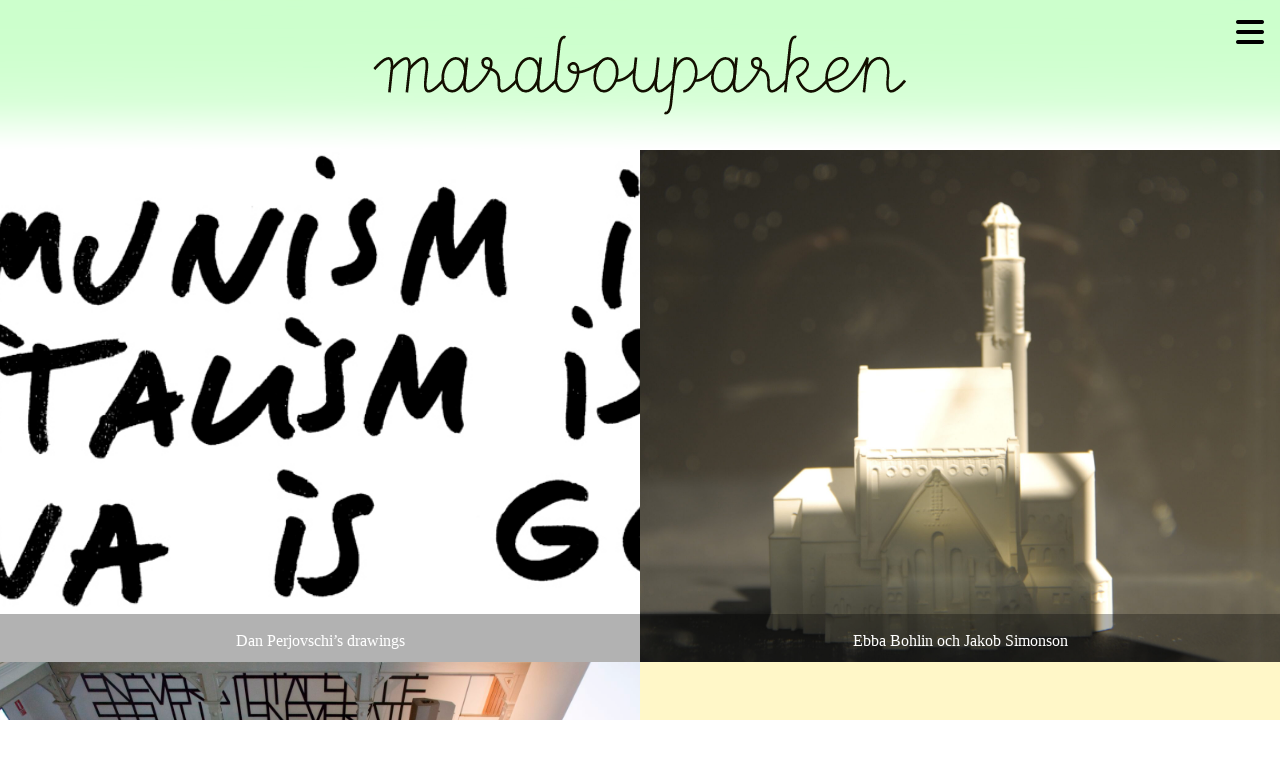

--- FILE ---
content_type: text/html; charset=UTF-8
request_url: https://marabouparken.se/category/exhibitions-2009/?lang=en
body_size: 10869
content:












<!DOCTYPE html>
<html lang="en">

<head>
  <meta http-equiv="Content-Type" content="text/html; charset=UTF-8"/>
  <meta name="viewport" content="width=device-width, initial-scale=1, viewport-fit=cover" />
	
<title>
	Exhibitions 2009 &#8211; Marabouparken konsthall</title>

<!-- Google Tag Manager -->
<script>(function(w,d,s,l,i){w[l]=w[l]||[];w[l].push({'gtm.start':
new Date().getTime(),event:'gtm.js'});var f=d.getElementsByTagName(s)[0],
j=d.createElement(s),dl=l!='dataLayer'?'&l='+l:'';j.async=true;j.src=
'https://www.googletagmanager.com/gtm.js?id='+i+dl;f.parentNode.insertBefore(j,f);
})(window,document,'script','dataLayer','GTM-MNHBDD2K');</script>
<!-- End Google Tag Manager -->	
	
	
<script>
    window.dataLayer = window.dataLayer || [];
    function gtag() {
        dataLayer.push(arguments);
    }
    gtag("consent", "default", {
        ad_storage: "denied",
        ad_user_data: "denied", 
        ad_personalization: "denied",
        analytics_storage: "denied",
        functionality_storage: "denied",
        personalization_storage: "denied",
        security_storage: "granted",
        wait_for_update: 2000,
    });
    gtag("set", "ads_data_redaction", true);
    gtag("set", "url_passthrough", true);
</script>
	
<!--Import jQuery before materialize.js-->
<script src="https://marabouparken.se/wp-content/themes/Materialize2020/js/jquery-3.7.1.min.js"></script>
<script src="https://marabouparken.se/wp-content/themes/Materialize2020/js/materialize.min.js"></script>	

<!-- CSS  -->	
  	<!-- <link href="https://fonts.googleapis.com/icon?family=Material+Icons" rel="stylesheet"> -->
	<link href="https://marabouparken.se/wp-content/themes/Materialize2020/css/material-icons.css" rel="stylesheet" media="screen"/>
	<link href="https://marabouparken.se/wp-content/themes/Materialize2020/css/materialize.min.css" rel="stylesheet" media="screen"/>
	<link href="https://marabouparken.se/wp-content/themes/Materialize2020/css/font-awesome.min.css" rel="stylesheet" media="screen"/>
  	<!-- Compiled and minified CSS -->
	<!-- <link rel="stylesheet" href="https://cdnjs.cloudflare.com/ajax/libs/materialize/1.0.0/css/materialize.min.css"> -->
	<!-- <link rel="stylesheet" href="https://maxcdn.bootstrapcdn.com/font-awesome/4.5.0/css/font-awesome.min.css"> -->
	<link href="https://marabouparken.se/wp-content/themes/Materialize2020/css/style.css?ver=2.99" rel="stylesheet" media="screen"/>
	<link rel="stylesheet" href="https://marabouparken.se/wp-content/themes/Materialize2020/fonts/stylesheet.css">
	
<!-- WP_HEAD STARTS -->
        <meta name='robots' content='max-image-preview:large' />
<link rel="alternate" hreflang="sv" href="https://marabouparken.se/category/utstallningar/utstallningar-2009/" />
<link rel="alternate" hreflang="en" href="https://marabouparken.se/category/exhibitions/exhibitions-2009/?lang=en" />
<link rel="alternate" hreflang="x-default" href="https://marabouparken.se/category/utstallningar/utstallningar-2009/" />
<script id="cookie-law-info-gcm-var-js">
var _ckyGcm = {"status":true,"default_settings":[{"analytics":"denied","advertisement":"denied","functional":"denied","necessary":"granted","ad_user_data":"denied","ad_personalization":"denied","regions":"All"}],"wait_for_update":2000,"url_passthrough":false,"ads_data_redaction":false}</script>
<script id="cookie-law-info-gcm-js" type="text/javascript" src="https://marabouparken.se/wp-content/plugins/cookie-law-info/lite/frontend/js/gcm.min.js"></script> <script id="cookieyes" type="text/javascript" src="https://cdn-cookieyes.com/client_data/799b2c758ec9b5b0d7007614/script.js"></script><!-- Google tag (gtag.js) consent mode dataLayer added by Site Kit -->
<script type="text/javascript" id="google_gtagjs-js-consent-mode-data-layer">
/* <![CDATA[ */
window.dataLayer = window.dataLayer || [];function gtag(){dataLayer.push(arguments);}
gtag('consent', 'default', {"ad_personalization":"denied","ad_storage":"denied","ad_user_data":"denied","analytics_storage":"denied","functionality_storage":"denied","security_storage":"denied","personalization_storage":"denied","region":["AT","BE","BG","CH","CY","CZ","DE","DK","EE","ES","FI","FR","GB","GR","HR","HU","IE","IS","IT","LI","LT","LU","LV","MT","NL","NO","PL","PT","RO","SE","SI","SK"],"wait_for_update":500});
window._googlesitekitConsentCategoryMap = {"statistics":["analytics_storage"],"marketing":["ad_storage","ad_user_data","ad_personalization"],"functional":["functionality_storage","security_storage"],"preferences":["personalization_storage"]};
window._googlesitekitConsents = {"ad_personalization":"denied","ad_storage":"denied","ad_user_data":"denied","analytics_storage":"denied","functionality_storage":"denied","security_storage":"denied","personalization_storage":"denied","region":["AT","BE","BG","CH","CY","CZ","DE","DK","EE","ES","FI","FR","GB","GR","HR","HU","IE","IS","IT","LI","LT","LU","LV","MT","NL","NO","PL","PT","RO","SE","SI","SK"],"wait_for_update":500};
/* ]]> */
</script>
<!-- End Google tag (gtag.js) consent mode dataLayer added by Site Kit -->
<link rel='dns-prefetch' href='//www.googletagmanager.com' />
<link rel='dns-prefetch' href='//use.fontawesome.com' />
<link rel="alternate" type="application/rss+xml" title="Marabouparken konsthall &raquo; Exhibitions 2009 Category Feed" href="https://marabouparken.se/category/exhibitions/exhibitions-2009/?lang=en/feed/" />
<style id='wp-img-auto-sizes-contain-inline-css' type='text/css'>
img:is([sizes=auto i],[sizes^="auto," i]){contain-intrinsic-size:3000px 1500px}
/*# sourceURL=wp-img-auto-sizes-contain-inline-css */
</style>
<style id='wp-emoji-styles-inline-css' type='text/css'>

	img.wp-smiley, img.emoji {
		display: inline !important;
		border: none !important;
		box-shadow: none !important;
		height: 1em !important;
		width: 1em !important;
		margin: 0 0.07em !important;
		vertical-align: -0.1em !important;
		background: none !important;
		padding: 0 !important;
	}
/*# sourceURL=wp-emoji-styles-inline-css */
</style>
<link rel='stylesheet' id='wp-block-library-css' href='https://marabouparken.se/wp-includes/css/dist/block-library/style.min.css?ver=6.9' type='text/css' media='all' />
<style id='wp-block-paragraph-inline-css' type='text/css'>
.is-small-text{font-size:.875em}.is-regular-text{font-size:1em}.is-large-text{font-size:2.25em}.is-larger-text{font-size:3em}.has-drop-cap:not(:focus):first-letter{float:left;font-size:8.4em;font-style:normal;font-weight:100;line-height:.68;margin:.05em .1em 0 0;text-transform:uppercase}body.rtl .has-drop-cap:not(:focus):first-letter{float:none;margin-left:.1em}p.has-drop-cap.has-background{overflow:hidden}:root :where(p.has-background){padding:1.25em 2.375em}:where(p.has-text-color:not(.has-link-color)) a{color:inherit}p.has-text-align-left[style*="writing-mode:vertical-lr"],p.has-text-align-right[style*="writing-mode:vertical-rl"]{rotate:180deg}
/*# sourceURL=https://marabouparken.se/wp-includes/blocks/paragraph/style.min.css */
</style>
<style id='global-styles-inline-css' type='text/css'>
:root{--wp--preset--aspect-ratio--square: 1;--wp--preset--aspect-ratio--4-3: 4/3;--wp--preset--aspect-ratio--3-4: 3/4;--wp--preset--aspect-ratio--3-2: 3/2;--wp--preset--aspect-ratio--2-3: 2/3;--wp--preset--aspect-ratio--16-9: 16/9;--wp--preset--aspect-ratio--9-16: 9/16;--wp--preset--color--black: #000000;--wp--preset--color--cyan-bluish-gray: #abb8c3;--wp--preset--color--white: #ffffff;--wp--preset--color--pale-pink: #f78da7;--wp--preset--color--vivid-red: #cf2e2e;--wp--preset--color--luminous-vivid-orange: #ff6900;--wp--preset--color--luminous-vivid-amber: #fcb900;--wp--preset--color--light-green-cyan: #7bdcb5;--wp--preset--color--vivid-green-cyan: #00d084;--wp--preset--color--pale-cyan-blue: #8ed1fc;--wp--preset--color--vivid-cyan-blue: #0693e3;--wp--preset--color--vivid-purple: #9b51e0;--wp--preset--gradient--vivid-cyan-blue-to-vivid-purple: linear-gradient(135deg,rgb(6,147,227) 0%,rgb(155,81,224) 100%);--wp--preset--gradient--light-green-cyan-to-vivid-green-cyan: linear-gradient(135deg,rgb(122,220,180) 0%,rgb(0,208,130) 100%);--wp--preset--gradient--luminous-vivid-amber-to-luminous-vivid-orange: linear-gradient(135deg,rgb(252,185,0) 0%,rgb(255,105,0) 100%);--wp--preset--gradient--luminous-vivid-orange-to-vivid-red: linear-gradient(135deg,rgb(255,105,0) 0%,rgb(207,46,46) 100%);--wp--preset--gradient--very-light-gray-to-cyan-bluish-gray: linear-gradient(135deg,rgb(238,238,238) 0%,rgb(169,184,195) 100%);--wp--preset--gradient--cool-to-warm-spectrum: linear-gradient(135deg,rgb(74,234,220) 0%,rgb(151,120,209) 20%,rgb(207,42,186) 40%,rgb(238,44,130) 60%,rgb(251,105,98) 80%,rgb(254,248,76) 100%);--wp--preset--gradient--blush-light-purple: linear-gradient(135deg,rgb(255,206,236) 0%,rgb(152,150,240) 100%);--wp--preset--gradient--blush-bordeaux: linear-gradient(135deg,rgb(254,205,165) 0%,rgb(254,45,45) 50%,rgb(107,0,62) 100%);--wp--preset--gradient--luminous-dusk: linear-gradient(135deg,rgb(255,203,112) 0%,rgb(199,81,192) 50%,rgb(65,88,208) 100%);--wp--preset--gradient--pale-ocean: linear-gradient(135deg,rgb(255,245,203) 0%,rgb(182,227,212) 50%,rgb(51,167,181) 100%);--wp--preset--gradient--electric-grass: linear-gradient(135deg,rgb(202,248,128) 0%,rgb(113,206,126) 100%);--wp--preset--gradient--midnight: linear-gradient(135deg,rgb(2,3,129) 0%,rgb(40,116,252) 100%);--wp--preset--font-size--small: 13px;--wp--preset--font-size--medium: 20px;--wp--preset--font-size--large: 36px;--wp--preset--font-size--x-large: 42px;--wp--preset--spacing--20: 0.44rem;--wp--preset--spacing--30: 0.67rem;--wp--preset--spacing--40: 1rem;--wp--preset--spacing--50: 1.5rem;--wp--preset--spacing--60: 2.25rem;--wp--preset--spacing--70: 3.38rem;--wp--preset--spacing--80: 5.06rem;--wp--preset--shadow--natural: 6px 6px 9px rgba(0, 0, 0, 0.2);--wp--preset--shadow--deep: 12px 12px 50px rgba(0, 0, 0, 0.4);--wp--preset--shadow--sharp: 6px 6px 0px rgba(0, 0, 0, 0.2);--wp--preset--shadow--outlined: 6px 6px 0px -3px rgb(255, 255, 255), 6px 6px rgb(0, 0, 0);--wp--preset--shadow--crisp: 6px 6px 0px rgb(0, 0, 0);}:where(.is-layout-flex){gap: 0.5em;}:where(.is-layout-grid){gap: 0.5em;}body .is-layout-flex{display: flex;}.is-layout-flex{flex-wrap: wrap;align-items: center;}.is-layout-flex > :is(*, div){margin: 0;}body .is-layout-grid{display: grid;}.is-layout-grid > :is(*, div){margin: 0;}:where(.wp-block-columns.is-layout-flex){gap: 2em;}:where(.wp-block-columns.is-layout-grid){gap: 2em;}:where(.wp-block-post-template.is-layout-flex){gap: 1.25em;}:where(.wp-block-post-template.is-layout-grid){gap: 1.25em;}.has-black-color{color: var(--wp--preset--color--black) !important;}.has-cyan-bluish-gray-color{color: var(--wp--preset--color--cyan-bluish-gray) !important;}.has-white-color{color: var(--wp--preset--color--white) !important;}.has-pale-pink-color{color: var(--wp--preset--color--pale-pink) !important;}.has-vivid-red-color{color: var(--wp--preset--color--vivid-red) !important;}.has-luminous-vivid-orange-color{color: var(--wp--preset--color--luminous-vivid-orange) !important;}.has-luminous-vivid-amber-color{color: var(--wp--preset--color--luminous-vivid-amber) !important;}.has-light-green-cyan-color{color: var(--wp--preset--color--light-green-cyan) !important;}.has-vivid-green-cyan-color{color: var(--wp--preset--color--vivid-green-cyan) !important;}.has-pale-cyan-blue-color{color: var(--wp--preset--color--pale-cyan-blue) !important;}.has-vivid-cyan-blue-color{color: var(--wp--preset--color--vivid-cyan-blue) !important;}.has-vivid-purple-color{color: var(--wp--preset--color--vivid-purple) !important;}.has-black-background-color{background-color: var(--wp--preset--color--black) !important;}.has-cyan-bluish-gray-background-color{background-color: var(--wp--preset--color--cyan-bluish-gray) !important;}.has-white-background-color{background-color: var(--wp--preset--color--white) !important;}.has-pale-pink-background-color{background-color: var(--wp--preset--color--pale-pink) !important;}.has-vivid-red-background-color{background-color: var(--wp--preset--color--vivid-red) !important;}.has-luminous-vivid-orange-background-color{background-color: var(--wp--preset--color--luminous-vivid-orange) !important;}.has-luminous-vivid-amber-background-color{background-color: var(--wp--preset--color--luminous-vivid-amber) !important;}.has-light-green-cyan-background-color{background-color: var(--wp--preset--color--light-green-cyan) !important;}.has-vivid-green-cyan-background-color{background-color: var(--wp--preset--color--vivid-green-cyan) !important;}.has-pale-cyan-blue-background-color{background-color: var(--wp--preset--color--pale-cyan-blue) !important;}.has-vivid-cyan-blue-background-color{background-color: var(--wp--preset--color--vivid-cyan-blue) !important;}.has-vivid-purple-background-color{background-color: var(--wp--preset--color--vivid-purple) !important;}.has-black-border-color{border-color: var(--wp--preset--color--black) !important;}.has-cyan-bluish-gray-border-color{border-color: var(--wp--preset--color--cyan-bluish-gray) !important;}.has-white-border-color{border-color: var(--wp--preset--color--white) !important;}.has-pale-pink-border-color{border-color: var(--wp--preset--color--pale-pink) !important;}.has-vivid-red-border-color{border-color: var(--wp--preset--color--vivid-red) !important;}.has-luminous-vivid-orange-border-color{border-color: var(--wp--preset--color--luminous-vivid-orange) !important;}.has-luminous-vivid-amber-border-color{border-color: var(--wp--preset--color--luminous-vivid-amber) !important;}.has-light-green-cyan-border-color{border-color: var(--wp--preset--color--light-green-cyan) !important;}.has-vivid-green-cyan-border-color{border-color: var(--wp--preset--color--vivid-green-cyan) !important;}.has-pale-cyan-blue-border-color{border-color: var(--wp--preset--color--pale-cyan-blue) !important;}.has-vivid-cyan-blue-border-color{border-color: var(--wp--preset--color--vivid-cyan-blue) !important;}.has-vivid-purple-border-color{border-color: var(--wp--preset--color--vivid-purple) !important;}.has-vivid-cyan-blue-to-vivid-purple-gradient-background{background: var(--wp--preset--gradient--vivid-cyan-blue-to-vivid-purple) !important;}.has-light-green-cyan-to-vivid-green-cyan-gradient-background{background: var(--wp--preset--gradient--light-green-cyan-to-vivid-green-cyan) !important;}.has-luminous-vivid-amber-to-luminous-vivid-orange-gradient-background{background: var(--wp--preset--gradient--luminous-vivid-amber-to-luminous-vivid-orange) !important;}.has-luminous-vivid-orange-to-vivid-red-gradient-background{background: var(--wp--preset--gradient--luminous-vivid-orange-to-vivid-red) !important;}.has-very-light-gray-to-cyan-bluish-gray-gradient-background{background: var(--wp--preset--gradient--very-light-gray-to-cyan-bluish-gray) !important;}.has-cool-to-warm-spectrum-gradient-background{background: var(--wp--preset--gradient--cool-to-warm-spectrum) !important;}.has-blush-light-purple-gradient-background{background: var(--wp--preset--gradient--blush-light-purple) !important;}.has-blush-bordeaux-gradient-background{background: var(--wp--preset--gradient--blush-bordeaux) !important;}.has-luminous-dusk-gradient-background{background: var(--wp--preset--gradient--luminous-dusk) !important;}.has-pale-ocean-gradient-background{background: var(--wp--preset--gradient--pale-ocean) !important;}.has-electric-grass-gradient-background{background: var(--wp--preset--gradient--electric-grass) !important;}.has-midnight-gradient-background{background: var(--wp--preset--gradient--midnight) !important;}.has-small-font-size{font-size: var(--wp--preset--font-size--small) !important;}.has-medium-font-size{font-size: var(--wp--preset--font-size--medium) !important;}.has-large-font-size{font-size: var(--wp--preset--font-size--large) !important;}.has-x-large-font-size{font-size: var(--wp--preset--font-size--x-large) !important;}
/*# sourceURL=global-styles-inline-css */
</style>

<style id='classic-theme-styles-inline-css' type='text/css'>
/*! This file is auto-generated */
.wp-block-button__link{color:#fff;background-color:#32373c;border-radius:9999px;box-shadow:none;text-decoration:none;padding:calc(.667em + 2px) calc(1.333em + 2px);font-size:1.125em}.wp-block-file__button{background:#32373c;color:#fff;text-decoration:none}
/*# sourceURL=/wp-includes/css/classic-themes.min.css */
</style>
<style id='font-awesome-svg-styles-default-inline-css' type='text/css'>
.svg-inline--fa {
  display: inline-block;
  height: 1em;
  overflow: visible;
  vertical-align: -.125em;
}
/*# sourceURL=font-awesome-svg-styles-default-inline-css */
</style>
<link rel='stylesheet' id='font-awesome-svg-styles-css' href='https://marabouparken.se/wp-content/uploads/font-awesome/v6.5.1/css/svg-with-js.css' type='text/css' media='all' />
<style id='font-awesome-svg-styles-inline-css' type='text/css'>
   .wp-block-font-awesome-icon svg::before,
   .wp-rich-text-font-awesome-icon svg::before {content: unset;}
/*# sourceURL=font-awesome-svg-styles-inline-css */
</style>
<link rel='stylesheet' id='cf7simplepopup-css-css' href='https://marabouparken.se/wp-content/plugins/cf7-sweet-alert-popup/assets/css/cf7simplepopup-core.css?ver=1.6.4' type='text/css' media='all' />
<link rel='stylesheet' id='wpml-legacy-dropdown-0-css' href='//marabouparken.se/wp-content/plugins/sitepress-multilingual-cms/templates/language-switchers/legacy-dropdown/style.min.css?ver=1' type='text/css' media='all' />
<style id='wpml-legacy-dropdown-0-inline-css' type='text/css'>
.wpml-ls-statics-shortcode_actions, .wpml-ls-statics-shortcode_actions .wpml-ls-sub-menu, .wpml-ls-statics-shortcode_actions a {border-color:#cdcdcd;}.wpml-ls-statics-shortcode_actions a {color:#444444;background-color:#ffffff;}.wpml-ls-statics-shortcode_actions a:hover,.wpml-ls-statics-shortcode_actions a:focus {color:#000000;background-color:#eeeeee;}.wpml-ls-statics-shortcode_actions .wpml-ls-current-language>a {color:#444444;background-color:#ffffff;}.wpml-ls-statics-shortcode_actions .wpml-ls-current-language:hover>a, .wpml-ls-statics-shortcode_actions .wpml-ls-current-language>a:focus {color:#000000;background-color:#eeeeee;}
/*# sourceURL=wpml-legacy-dropdown-0-inline-css */
</style>
<link rel='stylesheet' id='font-awesome-official-css' href='https://use.fontawesome.com/releases/v6.5.1/css/all.css' type='text/css' media='all' integrity="sha384-t1nt8BQoYMLFN5p42tRAtuAAFQaCQODekUVeKKZrEnEyp4H2R0RHFz0KWpmj7i8g" crossorigin="anonymous" />
<link rel='stylesheet' id='js_composer_front-css' href='https://marabouparken.se/wp-content/plugins/js_composer/assets/css/js_composer.min.css?ver=7.6' type='text/css' media='all' />
<link rel='stylesheet' id='ecae-frontend-css' href='https://marabouparken.se/wp-content/plugins/easy-custom-auto-excerpt/assets/style-frontend.css?ver=2.5.0' type='text/css' media='all' />
<link rel='stylesheet' id='ecae-buttonskin-none-css' href='https://marabouparken.se/wp-content/plugins/easy-custom-auto-excerpt/buttons/ecae-buttonskin-none.css?ver=2.5.0' type='text/css' media='all' />
<link rel='stylesheet' id='font-awesome-official-v4shim-css' href='https://use.fontawesome.com/releases/v6.5.1/css/v4-shims.css' type='text/css' media='all' integrity="sha384-5Jfdy0XO8+vjCRofsSnGmxGSYjLfsjjTOABKxVr8BkfvlaAm14bIJc7Jcjfq/xQI" crossorigin="anonymous" />
<script type="text/javascript" src="//marabouparken.se/wp-content/plugins/sitepress-multilingual-cms/templates/language-switchers/legacy-dropdown/script.min.js?ver=1" id="wpml-legacy-dropdown-0-js"></script>

<!-- Google tag (gtag.js) snippet added by Site Kit -->
<!-- Google Analytics snippet added by Site Kit -->
<script type="text/javascript" src="https://www.googletagmanager.com/gtag/js?id=GT-WKP74JC" id="google_gtagjs-js" async></script>
<script type="text/javascript" id="google_gtagjs-js-after">
/* <![CDATA[ */
window.dataLayer = window.dataLayer || [];function gtag(){dataLayer.push(arguments);}
gtag("set","linker",{"domains":["marabouparken.se"]});
gtag("js", new Date());
gtag("set", "developer_id.dZTNiMT", true);
gtag("config", "GT-WKP74JC");
//# sourceURL=google_gtagjs-js-after
/* ]]> */
</script>
<script></script><link rel="https://api.w.org/" href="https://marabouparken.se/wp-json/" /><link rel="alternate" title="JSON" type="application/json" href="https://marabouparken.se/wp-json/wp/v2/categories/48" /><link rel="EditURI" type="application/rsd+xml" title="RSD" href="https://marabouparken.se/xmlrpc.php?rsd" />
<meta name="generator" content="WordPress 6.9" />
<meta name="generator" content="WPML ver:4.5.14 stt:1,52;" />
<script>var cf7windowWidth = 500;var cf7simplePopupAutoClose = 7000;</script><meta name="generator" content="Site Kit by Google 1.170.0" /><meta property="og:title" content="Dan Perjovschi&#8217;s drawings" />
<meta property="og:type" content="article" />


<meta property="og:image" content="https://marabouparken.se/wp-content/uploads/2012/09/Dan-Perjovschi-Then-Now-12.jpg" />
<meta property="og:url" content="https://marabouparken.se/dan-perjovschis-teckningar/?lang=en" />

<!– Use Post excerpt for meta description. –>
<meta property="og:description" content="Marabouparken konsthall visar samtida konst med inriktning på människans villkor i samhället, historien och samtiden." />
<meta property="og:site_name" content="Marabouparken konsthall" />

<meta name="generator" content="Powered by WPBakery Page Builder - drag and drop page builder for WordPress."/>

<!-- Google Tag Manager snippet added by Site Kit -->
<script type="text/javascript">
/* <![CDATA[ */

			( function( w, d, s, l, i ) {
				w[l] = w[l] || [];
				w[l].push( {'gtm.start': new Date().getTime(), event: 'gtm.js'} );
				var f = d.getElementsByTagName( s )[0],
					j = d.createElement( s ), dl = l != 'dataLayer' ? '&l=' + l : '';
				j.async = true;
				j.src = 'https://www.googletagmanager.com/gtm.js?id=' + i + dl;
				f.parentNode.insertBefore( j, f );
			} )( window, document, 'script', 'dataLayer', 'GTM-5KB5HTKS' );
			
/* ]]> */
</script>

<!-- End Google Tag Manager snippet added by Site Kit -->
<noscript><style> .wpb_animate_when_almost_visible { opacity: 1; }</style></noscript><!-- WP HEAD ENDS -->
	
<!-- FAVICONS -->
	<link rel="apple-touch-icon" sizes="180x180" href="https://marabouparken.se/wp-content/themes/Materialize2020/apple-touch-icon.png">
	<link rel="icon" type="image/png" sizes="32x32" href="https://marabouparken.se/wp-content/themes/Materialize2020/favicon-32x32.png">
	<link rel="icon" type="image/png" sizes="16x16" href="https://marabouparken.se/wp-content/themes/Materialize2020/favicon-16x16.png">
	<link rel="manifest" href="https://marabouparken.se/wp-content/themes/Materialize2020/site.webmanifest">
<!-- End Favicons -->	
	
</head>
	
<body>

<!-- Google Tag Manager (noscript) -->
<noscript><iframe src="https://www.googletagmanager.com/ns.html?id=GTM-MNHBDD2K"
height="0" width="0" style="display:none;visibility:hidden"></iframe></noscript>
<!-- End Google Tag Manager (noscript) -->
	
<header>	
<nav class="z-depth-0" style="background-color: transparent; background-image:url('https://marabouparken.se/wp-content/themes/Materialize2020/bilder/marabou-bg.png');background-size: 100% 100%;">
	<div class="nav-wrapper center-align">
	<div class="row center-align" style="margin:0;">
		<a id="logo-container" href="https://marabouparken.se/?lang=en" style="padding:0; height:150px;z-index:1;" class="brand-logo white-text container center-align center col s10 m8 l5">
			<img src="https://marabouparken.se/wp-content/themes/Materialize2020/bilder/MarabouparkenLogoSvart.svg" alt="Marabouparken" class="container" style="">
		</a>
	</div>
		    <a href="#" title="Menu" onclick="openNav()" class="black-text right hover" style="padding:0 1rem;z-index:991; position:relative; line-height: 64px; max-height:64px;" tabindex="0"><i class="fa fa-navicon burger"></i></a>
		
      <ul class="right hide" style="z-index:99;">
        <li>			<a href="https://marabouparken.se/exhibitions/?lang=en">Exhibitions</a></li>
		<li>			<a href="https://marabouparken.se/konsthallen/?lang=en">About</a></li>
		<li>			<a href="https://marabouparken.se/visit/?lang=en">Visit</a></li>
	 </ul>

      <ul id="nav-mobile" class="side-nav center">
		      </ul>
	</div>	

</nav>

</header>
<div id="myNav" class="valign-wrapper yellow lighten-4" style="">
	<i class="right fa fa-remove nofa-lg hover" onclick="closeNav()" id="hide" style="padding:1rem;" tabindex="0"></i>
		
	<div class="container">
		<ul id="open" style="margin-top:4rem; border-top: solid 3px black; border-bottom: solid 3px black;padding-top:0.5em;padding-bottom:0.5em;">
		<div class="menu-main-menu-en-container"><li id="menu-item-48382" class="menu-item menu-item-type-post_type menu-item-object-page menu-item-48382"><a href="https://marabouparken.se/exhibitions/?lang=en">Exhibitions</a></li>
<li id="menu-item-49098" class="menu-item menu-item-type-post_type menu-item-object-page menu-item-49098"><a href="https://marabouparken.se/events/?lang=en">What’s on</a></li>
<li id="menu-item-43987" class="menu-item menu-item-type-post_type menu-item-object-page menu-item-43987"><a href="https://marabouparken.se/visningar/?lang=en">Tours</a></li>
<li id="menu-item-59716" class="menu-item menu-item-type-post_type menu-item-object-page menu-item-59716"><a href="https://marabouparken.se/upplevochlar/?lang=en">Experience and learn</a></li>
<li id="menu-item-49099" class="menu-item menu-item-type-post_type menu-item-object-page menu-item-49099"><a href="https://marabouparken.se/thesculptures/?lang=en">The sculptures</a></li>
<li id="menu-item-3597" class="menu-item menu-item-type-post_type menu-item-object-page menu-item-3597"><a href="https://marabouparken.se/konferens/?lang=en">Conference Facilities</a></li>
<li id="menu-item-56680" class="menu-item menu-item-type-post_type menu-item-object-page menu-item-56680"><a href="https://marabouparken.se/samarbeten/?lang=en">Collaborations</a></li>
<li id="menu-item-47755" class="menu-item menu-item-type-post_type menu-item-object-page menu-item-47755"><a href="https://marabouparken.se/visningar/?lang=en">Tours</a></li>
<li id="menu-item-49100" class="menu-item menu-item-type-post_type menu-item-object-page menu-item-49100"><a href="https://marabouparken.se/konsthallen/?lang=en">About</a></li>
<li id="menu-item-4095" class="menu-item menu-item-type-post_type menu-item-object-page menu-item-4095"><a href="https://marabouparken.se/visit/?lang=en">Visit</a></li>
<li id="menu-item-5098" class="menu-item menu-item-type-post_type menu-item-object-page menu-item-5098"><a href="https://marabouparken.se/kontakta/?lang=en">Contact</a></li>
</div>		</ul>
	</div>
</div>	<main class="yello">

		
		<div class="section" style="padding:0;">
	<div class="center">
	<div class="noslider" style="" id="slider">
 	<ul class="noslides noslidesdos row" >
		
		
			  <li style="no" class="col s12 m12 l6"><a href="https://marabouparken.se/dan-perjovschis-teckningar/?lang=en" class="" tabindex="0">
				<img width="1325" height="472" src="https://marabouparken.se/wp-content/uploads/2012/09/Dan-Perjovschi-Then-Now-12.jpg" class="attachment-full size-full wp-post-image" alt="" decoding="async" loading="lazy" srcset="https://marabouparken.se/wp-content/uploads/2012/09/Dan-Perjovschi-Then-Now-12.jpg 1325w, https://marabouparken.se/wp-content/uploads/2012/09/Dan-Perjovschi-Then-Now-12-465x166.jpg 465w, https://marabouparken.se/wp-content/uploads/2012/09/Dan-Perjovschi-Then-Now-12-1024x365.jpg 1024w, https://marabouparken.se/wp-content/uploads/2012/09/Dan-Perjovschi-Then-Now-12-768x274.jpg 768w" sizes="auto, (max-width: 1325px) 100vw, 1325px" /> 


				<div class="captiondos"><h6>
			Dan Perjovschi&#8217;s drawings				<span class="pe">
						</span>
					</h6>
				</div>



				</a></li>

			





        
		
			  <li style="no" class="col s12 m12 l6"><a href="https://marabouparken.se/ebba-bohlin-och-jakob-simonson/?lang=en" class="" tabindex="0">
				<img src="https://marabouparken.se/wp-content/uploads/2020/08/EBohlinharintehar-scaled.jpg" class="attachment-full size-full wp-post-image" alt="" decoding="async" loading="lazy" /> 


				<div class="captiondos"><h6>
			Ebba Bohlin och Jakob Simonson				<span class="pe">
						</span>
					</h6>
				</div>



				</a></li>

			





        
		
			  <li style="no" class="col s12 m12 l6"><a href="https://marabouparken.se/open-engagement-utstallning/?lang=en" class="" tabindex="0">
				<img src="https://marabouparken.se/wp-content/uploads/2020/08/OpenEngagementsymposium-20.jpg" class="attachment-full size-full wp-post-image" alt="" decoding="async" loading="lazy" /> 


				<div class="captiondos"><h6>
			Open Engagement: utställning				<span class="pe">
						</span>
					</h6>
				</div>



				</a></li>

			





        		</ul>
		</div>
		</div>

		</div>
				<!-- arkiv -->		
	
	
<div class="section expand-one center" style="padding:0;nomargin:1rem;"><h3 class="" style="margin:1rem;cursor: pointer;"><a href=#  tabindex="0">Archive</a></h3>
				<ul class="row content-one" id="pedmenu" style="margin:0; margin-bottom:1rem;display:none;">
				<li class="col s3 m2 l1 center"><a href='https://marabouparken.se/category/exhibitions-2026/?lang=en' tabindex='0'><h3>2026</h3></a></li><li class="col s3 m2 l1 center"><a href='https://marabouparken.se/category/exhibitions-2025/?lang=en' tabindex='0'><h3>2025</h3></a></li><li class="col s3 m2 l1 center"><a href='https://marabouparken.se/category/exhibitions-2024/?lang=en' tabindex='0'><h3>2024</h3></a></li><li class="col s3 m2 l1 center"><a href='https://marabouparken.se/category/exhibitions-2023/?lang=en' tabindex='0'><h3>2023</h3></a></li><li class="col s3 m2 l1 center"><a href='https://marabouparken.se/category/exhibitions-2022/?lang=en' tabindex='0'><h3>2022</h3></a></li><li class="col s3 m2 l1 center"><a href='https://marabouparken.se/category/exhibitions-2021/?lang=en' tabindex='0'><h3>2021</h3></a></li><li class="col s3 m2 l1 center"><a href='https://marabouparken.se/category/exhibitions-2020/?lang=en' tabindex='0'><h3>2020</h3></a></li><li class="col s3 m2 l1 center"><a href='https://marabouparken.se/category/exhibitions-2019/?lang=en' tabindex='0'><h3>2019</h3></a></li><li class="col s3 m2 l1 center"><a href='https://marabouparken.se/category/exhibitions-2018/?lang=en' tabindex='0'><h3>2018</h3></a></li><li class="col s3 m2 l1 center"><a href='https://marabouparken.se/category/exhibitions-2017/?lang=en' tabindex='0'><h3>2017</h3></a></li><li class="col s3 m2 l1 center"><a href='https://marabouparken.se/category/exhibitions-2016/?lang=en' tabindex='0'><h3>2016</h3></a></li><li class="col s3 m2 l1 center"><a href='https://marabouparken.se/category/exhibitions-2015/?lang=en' tabindex='0'><h3>2015</h3></a></li><li class="col s3 m2 l1 center"><a href='https://marabouparken.se/category/exhibitions-2014/?lang=en' tabindex='0'><h3>2014</h3></a></li><li class="col s3 m2 l1 center"><a href='https://marabouparken.se/category/exhibitions-2013/?lang=en' tabindex='0'><h3>2013</h3></a></li><li class="col s3 m2 l1 center"><a href='https://marabouparken.se/category/exhibitions-2012/?lang=en' tabindex='0'><h3>2012</h3></a></li><li class="col s3 m2 l1 center"><a href='https://marabouparken.se/category/exhibitions-2011/?lang=en' tabindex='0'><h3>2011</h3></a></li><li class="col s3 m2 l1 center"><a href='https://marabouparken.se/category/exhibitions-2010/?lang=en' tabindex='0'><h3>2010</h3></a></li><li class="col s3 m2 l1 center"><a href='https://marabouparken.se/category/exhibitions-2009/?lang=en' tabindex='0'><h3>2009</h3></a></li><li class="col s3 m2 l1 center"><a href='https://marabouparken.se/category/exhibitions-2008/?lang=en' tabindex='0'><h3>2008</h3></a></li><li class="col s3 m2 l1 center"><a href='https://marabouparken.se/category/exhibitions-2007/?lang=en' tabindex='0'><h3>2007</h3></a></li><li class="col s3 m2 l1 center"><a href='https://marabouparken.se/category/exhibitions-2006/?lang=en' tabindex='0'><h3>2006</h3></a></li><li class="col s3 m2 l1 center"><a href='https://marabouparken.se/category/exhibitions-2005/?lang=en' tabindex='0'><h3>2005</h3></a></li><li class="col s3 m2 l1 center"><a href='https://marabouparken.se/category/exhibitions-2004/?lang=en' tabindex='0'><h3>2004</h3></a></li>				
				</ul>
			</div>		
<!-- end arkiv -->    </main>
  <footer class="page-footer" style="clear:both;background-color:#007355;background-image:url('https://marabouparken.se/wp-content/themes/Materialize2020/bilder/velvetbg.jpg');background-size:cover;">
    <div class="container">
      <div class="row">
        <div class="col s12 m1 hide-on-small-only">
        <p class="col l12" style="padding-left:0;line-height:2.5rem;">
		<a href="https://www.facebook.com/Marabouparken" class="cfc-text" title="Marabouparkens Facebooksida"><i class="fa fa fa-facebook-official fa-2x"></i></a><br />
		<a href="https://www.instagram.com/marabouparken" class="cfc-text" title="Marabouparkens Instagram"><i class="fa fa fa-instagram fa-2x"></i></a>
			</p>
		<!-- <p> -->
		
		</div>

		<div class="col s12 m4 l4">
          <div style="font-weight:bold;"><hr style="background-color:#ccffcc;"></div><div style="font-weight:bold;"></div><div style="font-weight:bold;">
<p><strong><span style="background-color:rgba(0, 0, 0, 0);color:#ccffcc" class="has-inline-color">Marabouparken konsthall </span></strong><br><strong><span style="background-color:rgba(0, 0, 0, 0);color:#ccffcc" class="has-inline-color">Löfströmsvägen 8 Sundbyberg, SWEDEN</span></strong><br><strong><span style="background-color:rgba(0, 0, 0, 0);color:#ccffcc" class="has-inline-color">Open Wed – Sun 12 a.m. – 4 p.m.</span></strong><br><strong><span style="background-color:rgba(0, 0, 0, 0);color:#ccffcc" class="has-inline-color">Phone +46 (0)8 29 45 90</span></strong></p>
</div>		    <div class="col s12 hide-on-med-and-up" style="padding:0">

			<a href="https://www.facebook.com/Marabouparken" class="cfc-text" title="Marabouparkens Facebooksida"><i class="fa fa fa-facebook-official fa-2x"></i></a>
			<a href="https://www.instagram.com/marabouparken" class="cfc-text" title="Marabouparkens Instagram"><i class="fa fa fa-instagram fa-2x"></i></a>

			</div>
</div>
	<div class="col s12 m4 l4">
	<div style="font-weight:bold;"><hr style="background-color:#ccffcc;"></div><div style="font-weight:bold;"></div><div style="font-weight:bold;">
<p><strong><span style="background-color:rgba(0, 0, 0, 0);color:#ccffcc" class="has-inline-color"><strong><span style="background-color:rgba(0, 0, 0, 0);color:#ccffcc" class="has-inline-color">Savannah restaurant &amp; bar</span></strong></span></strong><br><strong><span style="background-color:rgba(0, 0, 0, 0);color:#ccffcc" class="has-inline-color">Bookings: <a style="color:#ccffcc" href="mailto:info@savannahrestaurang.se">info@savannahrestaurang.se</a><strong><span style="background-color:rgba(0, 0, 0, 0);color:#ccffcc" class="has-inline-color"><br>Phone +46 (0)76 000 72 70</span></strong></span></strong></p>
</div>
        </div>


        
<div class="col s12 m3 l3">


	<!--langbar cookie -->
	<hr style="background-color:#ccffcc;" /><p><span class="footer-far cfc-text"><strong><i class="fa fa-globe fa-lg"></i> <a href="https://marabouparken.se/category/utstallningar/utstallningar-2009/">Svenska</a>/English<br />
<!-- <i class="fa fa-volume-up fa-lg"></i> <a href="javascript:function getProtocol(){return window.location.href.indexOf('https')==0?'https':'http';}(function(){document.getElementsByTagName('BODY')[0].appendChild(document.createElement('script')).src=getProtocol()+'://babm.texthelp.com/Bookmarklet.ashx?l=se';})();"> Browse Aloud </a><br /> -->
			<i class="fa fa-envelope fa-lg"></i> <a href="https://marabouparken.se/newsletter/?lang=en"> Newsletter </a><br />
<i class="fa fa-map fa-lg"></i> <a href="https://marabouparken.se/visit/?lang=en"> Map </a><br />
<i class="fa fa-balance-scale fa-lg"></i> <a href="https://marabouparken.se/integritetspolicy/?lang=en">  GDPR</a>
</strong></span></p>
	
        </div>        
      </div> 
    </div> 
  </footer>


  <!--  Scripts-->


<script>

	
if ($(window).width() < 9920) {
	$('#slider').find(".slides").addClass("noslides");
	$('#slider').find(".slides").removeClass("slides");
	$('#slider').addClass("noslider");
	$('#slider').removeClass("slider");
}; 

//hover - touch
$('body').bind('touchstart', function() {});

if ($(window).width() < 80) {
	
$('.test-slider').slider({
	full_width: true, 
	indicators: false, 
	height: 200, 
	transition:1000
	});
} else {
	$('.test-slider').slider({
		full_width: true, 
		indicators: false, 
		height: 500, 
		transition:1000
		});	
};	

	$(".slides").hover(function() {
		$('img', this).animate({opacity: 0.7}, 500);
	   }, function() {
	    $('img', this).animate({opacity: 1.0}, 500);
	});
	

//});
jQuery(document).ready(function($) {
$('img[title]').each(function() { $(this).removeAttr('title'); });
});
</script>
	
<script type="text/javascript">
      $(document).ready(function(){
        $('.materialboxed').materialbox();
  });

</script>  
<script>
$(document).ready(function(){
$('.dropdown-button').dropdown({
     inDuration: 400,
     outDuration: 400,
     hover: false, // Activate on hover
     belowOrigin: true, // Displays dropdown below the button
     alignment: 'right' // Displays dropdown with edge aligned to the left of button
   }
 );
});
</script>
<script>
// Hide Header on on scroll down
var didScroll;
var lastScrollTop = 0;
var delta = 5;
var navbarHeight = $('header').outerHeight();

$(window).scroll(function(event){
    didScroll = true;
});

setInterval(function() {
    if (didScroll) {
        hasScrolled();
        didScroll = false;
    }
}, 200);

function hasScrolled() {
    var st = $(this).scrollTop();

    // Make sure they scroll more than delta
    if(Math.abs(lastScrollTop - st) <= delta)
        return;

    // If they scrolled down and are past the navbar, add class .nav-up.
    // This is necessary so you never see what is "behind" the navbar.
    if (st > lastScrollTop && st > navbarHeight){
        // Scroll Down
        $('header').removeClass('nav-down').addClass('nav-up');
    } else {
        // Scroll Up
        if(st + $(window).height() < $(document).height()) {
            $('header').removeClass('nav-up').addClass('nav-down');
        }
    }

    lastScrollTop = st;
}

</script>
<script>
$('.expand-one').click(function(){
    $('.content-one').slideToggle('slow');
});
</script>
<script>


$(document).ready(function(){
    $("#hide").click(function(){
        $("#lang").slideToggle("slow");
    });
});


</script>

<script>
function openNav() {
  document.getElementById("myNav").style.display = "block";
}

function closeNav() {
  document.getElementById("myNav").style.display = "none";
}
	
</script>

	
		
<!--wp-footer -->
 <script type="speculationrules">
{"prefetch":[{"source":"document","where":{"and":[{"href_matches":"/*"},{"not":{"href_matches":["/wp-*.php","/wp-admin/*","/wp-content/uploads/*","/wp-content/*","/wp-content/plugins/*","/wp-content/themes/Materialize2020/*","/*\\?(.+)"]}},{"not":{"selector_matches":"a[rel~=\"nofollow\"]"}},{"not":{"selector_matches":".no-prefetch, .no-prefetch a"}}]},"eagerness":"conservative"}]}
</script>
		<!-- Google Tag Manager (noscript) snippet added by Site Kit -->
		<noscript>
			<iframe src="https://www.googletagmanager.com/ns.html?id=GTM-5KB5HTKS" height="0" width="0" style="display:none;visibility:hidden"></iframe>
		</noscript>
		<!-- End Google Tag Manager (noscript) snippet added by Site Kit -->
		<script type="text/javascript" src="https://marabouparken.se/wp-content/plugins/cf7-sweet-alert-popup/assets/js/cf7simplepopup-core.js?ver=1.6.4" id="cf7simplepopup-js-js"></script>
<script type="text/javascript" src="https://marabouparken.se/wp-content/plugins/cf7-sweet-alert-popup/assets/js/sweetalert2.all.min.js?ver=1.6.4" id="sweetalert-js"></script>
<script type="text/javascript" src="https://marabouparken.se/wp-includes/js/dist/hooks.min.js?ver=dd5603f07f9220ed27f1" id="wp-hooks-js"></script>
<script type="text/javascript" src="https://marabouparken.se/wp-includes/js/dist/i18n.min.js?ver=c26c3dc7bed366793375" id="wp-i18n-js"></script>
<script type="text/javascript" id="wp-i18n-js-after">
/* <![CDATA[ */
wp.i18n.setLocaleData( { 'text direction\u0004ltr': [ 'ltr' ] } );
//# sourceURL=wp-i18n-js-after
/* ]]> */
</script>
<script type="text/javascript" src="https://marabouparken.se/wp-content/plugins/contact-form-7/includes/swv/js/index.js?ver=6.1.4" id="swv-js"></script>
<script type="text/javascript" id="contact-form-7-js-before">
/* <![CDATA[ */
var wpcf7 = {
    "api": {
        "root": "https:\/\/marabouparken.se\/wp-json\/",
        "namespace": "contact-form-7\/v1"
    }
};
//# sourceURL=contact-form-7-js-before
/* ]]> */
</script>
<script type="text/javascript" src="https://marabouparken.se/wp-content/plugins/contact-form-7/includes/js/index.js?ver=6.1.4" id="contact-form-7-js"></script>
<script type="text/javascript" src="https://marabouparken.se/wp-content/plugins/google-site-kit/dist/assets/js/googlesitekit-consent-mode-bc2e26cfa69fcd4a8261.js" id="googlesitekit-consent-mode-js"></script>
<script id="wp-emoji-settings" type="application/json">
{"baseUrl":"https://s.w.org/images/core/emoji/17.0.2/72x72/","ext":".png","svgUrl":"https://s.w.org/images/core/emoji/17.0.2/svg/","svgExt":".svg","source":{"concatemoji":"https://marabouparken.se/wp-includes/js/wp-emoji-release.min.js?ver=6.9"}}
</script>
<script type="module">
/* <![CDATA[ */
/*! This file is auto-generated */
const a=JSON.parse(document.getElementById("wp-emoji-settings").textContent),o=(window._wpemojiSettings=a,"wpEmojiSettingsSupports"),s=["flag","emoji"];function i(e){try{var t={supportTests:e,timestamp:(new Date).valueOf()};sessionStorage.setItem(o,JSON.stringify(t))}catch(e){}}function c(e,t,n){e.clearRect(0,0,e.canvas.width,e.canvas.height),e.fillText(t,0,0);t=new Uint32Array(e.getImageData(0,0,e.canvas.width,e.canvas.height).data);e.clearRect(0,0,e.canvas.width,e.canvas.height),e.fillText(n,0,0);const a=new Uint32Array(e.getImageData(0,0,e.canvas.width,e.canvas.height).data);return t.every((e,t)=>e===a[t])}function p(e,t){e.clearRect(0,0,e.canvas.width,e.canvas.height),e.fillText(t,0,0);var n=e.getImageData(16,16,1,1);for(let e=0;e<n.data.length;e++)if(0!==n.data[e])return!1;return!0}function u(e,t,n,a){switch(t){case"flag":return n(e,"\ud83c\udff3\ufe0f\u200d\u26a7\ufe0f","\ud83c\udff3\ufe0f\u200b\u26a7\ufe0f")?!1:!n(e,"\ud83c\udde8\ud83c\uddf6","\ud83c\udde8\u200b\ud83c\uddf6")&&!n(e,"\ud83c\udff4\udb40\udc67\udb40\udc62\udb40\udc65\udb40\udc6e\udb40\udc67\udb40\udc7f","\ud83c\udff4\u200b\udb40\udc67\u200b\udb40\udc62\u200b\udb40\udc65\u200b\udb40\udc6e\u200b\udb40\udc67\u200b\udb40\udc7f");case"emoji":return!a(e,"\ud83e\u1fac8")}return!1}function f(e,t,n,a){let r;const o=(r="undefined"!=typeof WorkerGlobalScope&&self instanceof WorkerGlobalScope?new OffscreenCanvas(300,150):document.createElement("canvas")).getContext("2d",{willReadFrequently:!0}),s=(o.textBaseline="top",o.font="600 32px Arial",{});return e.forEach(e=>{s[e]=t(o,e,n,a)}),s}function r(e){var t=document.createElement("script");t.src=e,t.defer=!0,document.head.appendChild(t)}a.supports={everything:!0,everythingExceptFlag:!0},new Promise(t=>{let n=function(){try{var e=JSON.parse(sessionStorage.getItem(o));if("object"==typeof e&&"number"==typeof e.timestamp&&(new Date).valueOf()<e.timestamp+604800&&"object"==typeof e.supportTests)return e.supportTests}catch(e){}return null}();if(!n){if("undefined"!=typeof Worker&&"undefined"!=typeof OffscreenCanvas&&"undefined"!=typeof URL&&URL.createObjectURL&&"undefined"!=typeof Blob)try{var e="postMessage("+f.toString()+"("+[JSON.stringify(s),u.toString(),c.toString(),p.toString()].join(",")+"));",a=new Blob([e],{type:"text/javascript"});const r=new Worker(URL.createObjectURL(a),{name:"wpTestEmojiSupports"});return void(r.onmessage=e=>{i(n=e.data),r.terminate(),t(n)})}catch(e){}i(n=f(s,u,c,p))}t(n)}).then(e=>{for(const n in e)a.supports[n]=e[n],a.supports.everything=a.supports.everything&&a.supports[n],"flag"!==n&&(a.supports.everythingExceptFlag=a.supports.everythingExceptFlag&&a.supports[n]);var t;a.supports.everythingExceptFlag=a.supports.everythingExceptFlag&&!a.supports.flag,a.supports.everything||((t=a.source||{}).concatemoji?r(t.concatemoji):t.wpemoji&&t.twemoji&&(r(t.twemoji),r(t.wpemoji)))});
//# sourceURL=https://marabouparken.se/wp-includes/js/wp-emoji-loader.min.js
/* ]]> */
</script>
<script></script>  </body>
</html>




--- FILE ---
content_type: text/css
request_url: https://marabouparken.se/wp-content/themes/Materialize2020/css/style.css?ver=2.99
body_size: 2821
content:
.icon-block {
	padding: 0 15px;
}
.icon-block .material-icons {
	font-size: inherit;
}
html {font-size: 100%;}
/* min */
main a {
	color: #000;
}
main a:hover {
	text-decoration:underline;
}
main {
	flex: 1 0 auto;
}
.section {
	padding:0 !important;
}
#lang li a {
	color: #000;
}
.caption a {
	color: #FFF;
}
/* undermeny 2 */
.pagenav {
	margin:0;
}
.pagenav li {
	font-family: 'CourierSansregular', sans-serif;
	color:black;
	display: inline;
	margin-right: 0.5rem;
	margin-bottom: 0.5rem;
	font-display: swap;
}
.pagenav a.current {
	border-bottom: solid 3px #cfc;
}
/* end undermeny */
h1 {
	font-family: 'CourierSansRegular', sans-serif;
	font-size:2rem;
	line-height:2.5rem;
	margin-top: 1.68rem;
	font-display: swap;
}
h2 {
	font-family: 'CourierSansRegular', sans-serif;
	font-size:1.5rem;
	line-height:2rem;
	font-display: swap;
}
h3 {
	font-family: 'CourierSansRegular', sans-serif;
	font-size:1.3rem;
	line-height:1.6rem;
	font-display: swap;
}
h4 {
	font-size:1.3rem;
}
h5 {
	font-size:1.3rem;
}
h6 {

	font-size:1rem;
}

strong {
	font-weight: bold;
}
em {
	font-style:italic;
}
main p, main li {
	font-family: Georgia, Times, 'Times New Roman', serif;
	font-size: 1.3rem;
	margin-top:0;
}
main .mini li {
	font-family: "Roboto", sans-serif;
	font-size: 1rem;

}
main .citat {
	padding: 15px;
	font-family: Georgia, Times, 'Times New Roman', serif;
	font-weight: normal;
	background-color: #EEE;
}
main .ingress p {
	font-family: "Roboto", sans-serif;
	font-display: swap;
}
.flow-text {
	font-weight:400;
}
.zzzzdiv.l9 .zzz:first-of-type:first-letter {
	float: left;
	font-size: 4rem;
	line-height: 3rem;
	padding-top: .4rem;
	padding-right: .4rem;
}
main .m3 li {
	font-family: 'CourierSansBold', sans-serif;
	font-size:1.3rem;
}

.gallery img {
	border:solid 1px #FFF !important;
}
hr {
	border:0;
	height:1px;
	background:#000;
}
footer hr {
	background:#ddd;
	height:3px ;
}
footer a {
	color:black;
}
footer .textwidget ul {
	list-style-type:none;
	font-weight:bold;
}
nav ul li a, ul#nav-mobile li a {
	color:black;
	font-size:1.3rem;
	line-height:2.7;
}
.cfc {
	background: #cfc;
}
.cfc-text {
	color:#cfc;
}
.cfcsemi {
	background: rgba(163,255,163,0.5);
}
.yello {
	background: #fff7c8;
}
.yello-text {
	color: #fff7c8;
}
.semi {
	background: rgba(0,0,0,0.8);
}
.demi {
	background: rgba(0,0,0,0.4);
}
no.drop-cap:first-letter {
	font-size: 3rem;
	float: left;
	margin-top:0rem;
	padding:0.5rem;
	padding-top:0;
}
.dropdown-content {
	min-width: 300px;
}
.dropdown-content li > a, .dropdown-content li > span {
	color: #000;
	font-size:1.5rem;
}
html {
	overscroll-behavior-y: none;
	overscroll-behavior-x: contain;
}
body {
	display:flex;
	flex-direction: column;
	min-height: 100vh;
	padding-top:150px;
	margin-bottom: -150px;
	overscroll-behavior-y: scroll;
	overflow-x: hidden;
	-webkit-overflow-scrolling: auto;
}
.slides, .slides li, .slider {
	max-width:100vw;
	background-color:#000;
}
.slidescrop {
	max-width:100vw;
	overflow:hidden;
}
.slides img {
	max-width : 100%;
	min-width: 100%;
}
#myNav {
	display:none;
	font-family: 'CourierSansRegular', sans-serif;
	font-size:2rem;
	line-height:4rem;
	margin:0;
	z-index:990;
	position:fixed;
	top:0;
	right:0;
	left:0;
	bottom:0;
	font-display: swap;
}
#background-container {
	display:none;
	font-family: 'CourierSansRegular', sans-serif;
	background: rgba(0, 0, 0, 0.4);
	margin:0;
	z-index:991;
	position:fixed;
	top:0;
	right:0;
	left:0;
	bottom:0;
	overflow:scroll;
	font-display: swap;
}
#single-post-container {
	background: white;
}

@media screen and (max-height: 1000px){
	#myNav li {
		font-size:1.8rem;
		line-height:3rem;
	}
}	

@media screen and (max-width: 375px){
	#myNav li {
		font-size:1.4rem;
		line-height:2.2rem;
	}
}

@media screen and (max-height: 600px){
	#myNav li {
		font-size:1.2rem;
		line-height:2.0rem;
	}
}

img {
	width : 100%;
	height:auto;
}
img.small {
	width:auto !important;
}
.excerpt {
	height: 100px;
}
.imagecrop {
	display:block;
	position: relative;
	margin-bottom:10px;
	overflow: hidden;
	max-width:100vw;
	height: 65vw;
	max-height:500px;
}
.imagecrop img {
	position: absolute;
	height:100%;
	object-fit: cover;
	top: 0;
}
iframe {
	width:100%;
}
#aside {
	display:block;
}
#aside hr {
	background-color:#000 !important;
	height:1px
}
.textwidget p, #aside p, #aside div, #aside div p, main .excerpt p {
	font-size:1rem;
	font-family: "Roboto", sans-serif;
}
#aside p {
	font-weight:normal;
}
#aside div {
	padding:1rem;
}
.datum, #noaside h1 {
	padding:10px;
	font-family: "Roboto", sans-serif;
	font-weight:bold;
	font-size:1rem;
	line-height:1rem;
	font-display: swap;
}
.times p, p .times {
	font-family: "Times New Roman", Times, serif;
}
.mini p, p .mini {
	font-family: "Roboto", sans-serif !important;
	font-size:1rem;
	font-display: swap;
}
header {
	z-index:980;
	position: fixed;
	top: 0;
	transition: top 0.3s ease-in-out;
	width: 100%;
}
.widget li {
	list-style: none;
}
.nav-up {
	top: -175px;
}
.nav-down {
	top:0;
}
span.footer-far, span.footer-far a {
	color:#ccffcc !important;
}
i.fa.fa-navicon, #dropdown {
	font-size: 2rem;
}
nav, .brand-logo {
	max-height:150px;
	line-height:150px;
	height:150px;
}
.brand-logo img {
	height:150px;
	width:100%;
	z-index:1;
}
nav .brand-logo {
	font-family: 'CourierSansRegular', sans-serif;
	font-size: 1.7rem;
	text-transform:uppercase;
}
.noslides {
	margin-top:0;
	margin-bottom:0;
}
.noslides li {
	max-width:100vw;
	height: 65vw;
	overflow:hidden;
	position:relative;
}
.noslides img {
	width:auto;
	height:65vw;
	min-height: 101%;
	min-width: 101%;
	position: absolute;
	top: 50%;
	left: 50%;
	transition: transform 2s;
	/* Animation */
	transform: translate(-50%, -50%);
	object-fit: cover;
}
.testnoslides li:hover img, .testnoslides li:focus img {
	transform: translate(-50%, -50%) scale(1.05) ;
	margin: 0 auto;
}
.frame {
	border: solid 1px #e2e2e2;
	padding:15px;
}
.imgcaption{
	background-color:red;
	position:relative;
	left: -300px;
}
.caption {
	width:100%;
	position:absolute;
	bottom:auto;
	left:0;
	top:0;
	color:white;
	display: flex;
	justify-content: center;
	flex-direction: column;
	height: 100%;
	overflow:hidden;
	nohyphens: auto;
	background-color: rgba(0,0,0,0);
	transition: background-color 0.5s ease;
}
.captionhide {
	opacity: 0;
}
.captiondos {
	width:100%;
	position:absolute;
	bottom:0;
	left:0;
	height:3rem;
	color:white;
	display: flex;
	justify-content: center;
	flex-direction: column;
	overflow:hidden;
	nohyphens: auto;
	background-color: rgba(0,0,0,0.3);
}
.captiontres {
	font-size: 0.8rem;
	position:absolute;
	bottom:0;
	right:1rem;
	color:white;
	display: none;
	overflow:hidden;
}
.captions {
	font-size:0.8rem;
	font-family: "Roboto", sans-serif;
	text-align:right;
	margin-block-end:-1rem;
}
.noslides:hover .captiontres, .slides:hover .captiontres {
	display:block;
}
.caption .pe, .qcaption h1 {
	display:block;
	font-family: "Roboto", sans-serif;
	font-weight:bold;
	font-size:1rem;
}
.caption .pe, .caption h1 {
	text-shadow: 0px 2px 2px rgba(0, 0, 0, 0.5);
}
.slides .caption {
	height: 70%;
}
.noslides .caption:hover {
	background-color: rgba(0,0,0,0.5);
	transition: background-color 0.5s ease;
	opacity:1;
}
.skulphover img:hover {
	opacity: 0.8;
}
li.skulphover:hover {
	background:black;
}
.width {
	width:100%
}
#pedmenu li:hover, #pedmenu li:hover.current-menu-item {
	background-color: rgba(0,0,0,0.2) !important;
}
#pedmenu li.current-menu-item {
	background-color: rgba(0,0,0,0.1) !important;
}
.pagenav li a, .sidebar li a {
	border-bottom: solid 3px #FFF;
}
.pagenav li a:hover, .sidebar li a:hover {
	border-bottom: solid 3px #CFC;
	text-decoration: none;
}
footer.page-footer {
	margin-top:0;
}
.icons div p {
	height: 6rem;
}
.icons div:hover {
	color:#2196f3;
	opacity:0.9;
}
#stickies a:hover {
	text-decoration:none;
}
.fa {
	cursor: pointer;
}
p.social .fa-instagram {
	color:#9b6954;
}
p.social .fa-envelope-square {
	color:#666666;
}
p.social .fa-facebook-official {
	color:#222222;
}
p.social .fa-google-plus-square {
	color:#dd4b39;
	color:#222222;
}
p.social .fa-pinterest-square {
	color:#cb2027;
	color:#222222;
}
p.social .fa-twitter-square {
	color:#00aced;
	color:#222222;
}
p.social a:hover, .fa-facebook-official:hover, .fa-instagram:hover {
	opacity: 0.8;
}
nav #open li:hover, nav #open li.active {
	background:transparent;
}
.side-nav {
	background:rgba(0,0,0,0.6);
}
.side-nav {
	margin: 0 auto !important;
}
.side-nav li a {
	color:#fff !important;
	font-family: 'CourierSansRegular', sans-serif;
	font-size: 1.7rem;
}
.side-nav li:hover, .side-nav li.active {
	background: rgba(0, 0, 0, 0.4);
}
#open .menu-item a {
	color:black !important;
}
#open .menu-item:hover, .hover:hover, .demi {
	background-color: rgba(0,0,0,0.1);
}
nav .nav-wrapper i, nav .nav-wrapper li a {
	line-height:64px;
}
nav .nav-wrapper li a {
	padding: 0 10px;
}
.bigmenu {
	background-color:#fff8c7;
	height:10rem;
}
.bigmenu:hover h1 {
	color:#fff8c7;
}
.bigmenu h1:hover {
	color:#fff8c7;
}
.bigmenu:hover {
	background-color: rgba(0,0,0,0) !important;
	color:#fff8c7 !important;
}
.shadow {
	text-shadow: 1px 1px 3px rgba(0, 0, 0, 0.3);
}
.textbox {
	background-color: #000;
	padding: 1px 0;
	box-shadow: 10px 0 0 0 #000, -10px 0 0 0 #000;
}
@media screen and (max-width: 600px) {
	.square {
		min-height:5rem;
	}
	.section {
		padding:0 1rem;
	}
	.container .row {
		margin-left:0;
		margin-right:0;
	}
	.row .col, .row .datum {
		padding:0;
	}
}
@media screen and (max-width: 992px) {
	body {
		padding-top:64px !important;
		margin-bottom:-64px !important;
	}
	.brand-logo img {
		height: 40px !important;
		margin:12px !important;
		position:relative;
		right:12px
}
	nav, .brand-logo {
		max-height:64px !important;
		line-height:64px !important;
		height:64px !important;
	}
	h1 {
		font-size:1.5rem;
		line-height:2rem;
		margin: 2rem 0;
	}
	.bigmenu {
		height:6rem;
	}
}
.noslidesdos h1 {
	font-size:1.5rem;
	line-height:1.6rem;
	-webkit-hyphens: manual;
	-moz-hyphens: manual;
	-ms-hyphens: manual;
	hyphens: manual;
}
@media screen and (min-width: 600px) and (max-width: 992px){
	.noslidesdos img {
		height:51vw !important;
		width:auto;
	}
	.noslidesdos li {
		height:50vw !important;
	}
	.noslides img {
		max-height:51vw !important;
		width:auto;
		object-fit: cover;
	}
	.noslides li {
		max-height:50vw !important;
	}
	.square {
		min-height:10rem;
	}
}
@media screen and (min-width: 993px) and (max-width: 1299px){
	.noslidesdos img {
		height:41vw !important;
		width:auto;
	}
	.noslidesdos li {
		height:40vw !important;
	}
	.noslides img {
		max-height:41vw !important;
		width:auto;
		object-fit: cover;
	}
	.noslides li {
		max-height:40vw !important;
	}
	.square {
		min-height:17rem;
	}
}
@media screen and (min-width: 1300px) {
	.noslidesdos img {
		height:31vw !important;
		width:auto;
	}
	.noslidesdos li {
		height:30vw !important;
	}
	.noslides img {
		max-height:31vw !important;
		width:auto;
		object-fit: cover;
	}
	.noslides li {
		max-height:30vw !important;
	}
	.brand-logo img {
		height:130px;
		margin:10px;
		width:100%;
		z-index:1;
	}
	.square {
		min-height:24rem;
	}
}
a[href^=tel] {
	text-decoration:inherit;
	color: inherit;
}
footer a[href^=tel] {
	color: #ccffcc;
}
#single-post-container header, #single-post-container footer,#single-post-container #toprub, #single-post-container .social {
	display: none;
}
.blackordion .vc_tta-title-text, .blackordion h4.vc_tta-panel-title {
	color: #000 !important;
	font-size: 1.3rem !important;
}
@media screen {
	select {
		display: inline;
	}
	[type="checkbox"]:not(:checked), [type="checkbox"]:checked {
		position: static;
		left: 0;
		opacity: 0;
	}
	 
}
[type="checkbox"]:not(:checked), [type="checkbox"]:checked {
	opacity: 0 !important;
}
.vc_tta-panel, .vc_tta-panel-body {
	color: #111 !important;
	background-color:#fff !important;
}
h4.vc_tta-panel-title a {
	color: #000 !important;
	nofont-size:0.6em !important;
}
span.wpcf7-list-item {
	display: block;
}
label {
	color: #000000 !important;
	font-family: "Roboto", sans-serif !important;
}
.black-text .vc_tta-color-white.vc_tta-style-flat .vc_tta-tab.vc_active>a {
	color: #000000 !important;
}
.blackchip {
	color: #FFFFFF;
	background-color: #000000;
}
main .wpb_text_column ul li {
    list-style-type: square !important;
}
main .wpb_text_column ol li {
    list-style-type: decimal !important;
}
main #pedmenu ul li {
    list-style-type: none !important;
}
.notopmargin h5 {
	margin-top:0;
}
div.materialboxed figure.vc_figure div.vc_single_image-wrapper, div.materialboxed figure.vc_figure {width: 100% !important}
div.materialboxed.active figure.vc_figure figcaption {color:#ffffff !important;}
.indrag ul {padding-left:15px !important;}


--- FILE ---
content_type: text/css
request_url: https://marabouparken.se/wp-content/themes/Materialize2020/fonts/stylesheet.css
body_size: 111
content:
/*
 * Legal Disclaimer
 *
 * These Fonts are licensed only for use on these domains:
 * marabouparken.se
 *
 * It is illegal to download or use them on other websites.
 *
 * While the @font-face statements below may be modified by the client, this
 * disclaimer may not be removed.
 *
 * Lineto.com, 2012
 */

@font-face {
    font-family: 'CourierSansRegular';
    src: url('lineto-couriersans-regular.eot');
    src: url('lineto-couriersans-regular.eot?#iefix') format('embedded-opentype'),
         url('lineto-couriersans-regular.woff') format('woff'),
         url('lineto-couriersans-regular.ttf') format('truetype'),
         url('lineto-couriersans-regular.svg#CourierSansRegular') format('svg');
    font-weight: normal;
    font-style: normal;
}

@font-face {
    font-family: 'CourierSansBold';
    src: url('lineto-couriersans-bold.eot');
    src: url('lineto-couriersans-bold.eot?#iefix') format('embedded-opentype'),
         url('lineto-couriersans-bold.woff') format('woff'),
         url('lineto-couriersans-bold.ttf') format('truetype'),
         url('lineto-couriersans-bold.svg#CourierSansBold') format('svg');
    font-weight: normal;
    font-style: normal;
}

@font-face {
    font-family: 'CourierSansLight';
    src: url('lineto-couriersans-light.eot');
    src: url('lineto-couriersans-light.eot?#iefix') format('embedded-opentype'),
         url('lineto-couriersans-light.woff') format('woff'),
         url('lineto-couriersans-light.ttf') format('truetype'),
         url('lineto-couriersans-light.svg#CourierSansLight') format('svg');
    font-weight: normal;
    font-style: normal;
}


--- FILE ---
content_type: image/svg+xml
request_url: https://marabouparken.se/wp-content/themes/Materialize2020/bilder/MarabouparkenLogoSvart.svg
body_size: 2560
content:
<svg id="Layer_1" data-name="Layer 1" xmlns="http://www.w3.org/2000/svg" viewBox="0 0 349.32 51.6"><defs><style>.cls-1{fill:#130f00;}</style></defs><title>MarabouparkenLogoSvart</title><path class="cls-1" d="M181.35,17.59,180.22,28a15.46,15.46,0,0,0,0,4.4c.64,4.44,3.24,7.34,6.62,7.39,4.52.06,8.79-4.94,9.73-11.37l-1.7-.25c-.8,5.5-4.39,9.95-8,9.91-2.5,0-4.44-2.36-4.94-5.92a13.43,13.43,0,0,1,0-3.95s1.13-10.43,1.13-10.43l.1-.89-1.7-.2Z" transform="translate(-10.03 -2.48)"/><path class="cls-1" d="M10,23.87,11.35,25c2.67-3.21,7.24-7.4,9-6.64.45.19,1.44,1.15.92,6L19.8,38.56l-.1,1,1.71.16.1-1L23,24.51c.47-4.46-.16-7-2-7.76C17.46,15.23,11.24,22.42,10,23.87Z" transform="translate(-10.03 -2.48)"/><path class="cls-1" d="M21.53,23.87,22.85,25c2.68-3.21,7.25-7.4,9-6.64.46.19,1.45,1.15.93,6l-1.5,14.23-.1,1,1.7.16.1-1,1.5-14.22c.48-4.46-.16-7-2-7.76C29,15.23,22.74,22.42,21.53,23.87Z" transform="translate(-10.03 -2.48)"/><path class="cls-1" d="M195.94,17.56l-1.5,14.23c-.47,4.46.17,7,2,7.76,3.59,1.51,9.81-5.67,11-7.12l-1.32-1.1c-2.67,3.21-7.24,7.39-9,6.64-.45-.19-1.43-1.16-.91-6l1.49-14.23.08-.86L196,16.7Z" transform="translate(-10.03 -2.48)"/><path class="cls-1" d="M332.14,27.82l1.69.25c.8-5.51,4.39-10,8-9.9A4.12,4.12,0,0,1,345,19.56c1.23,1.36,1.88,3.64,1.88,6.53,0,.63,0,1.29-.1,2,0,0-.15,1.68-.24,2.62h0v.09h0v.12c0,.21,0,.48,0,.49l-.05.4c-.07.76-.09,1.47-.09,2.12,0,3.23.75,5.09,2.28,5.69,3.63,1.45,9.63-5.72,10.79-7.16L358,31.37c-2.56,3.19-7,7.37-8.82,6.65-.4-.16-1.2-.87-1.2-4.06,0-.57,0-1.23.08-2l.05-.4a.49.49,0,0,0,0-.12h0s0-.09,0-.14,0-.31.05-.46l.24-2.64c.07-.75.1-1.47.1-2.16,0-3.33-.79-6-2.31-7.65a5.83,5.83,0,0,0-4.37-2C337.34,16.38,333.07,21.38,332.14,27.82Z" transform="translate(-10.03 -2.48)"/><path class="cls-1" d="M64.07,16.5c-4.52.11-8.6,5.27-9.3,11.74-.41,3.83.52,7.39,2.48,9.53a5.87,5.87,0,0,0,4.54,2c4.52-.1,8.6-5.25,9.3-11.72.06-.61.09-1.2.09-1.78a11.54,11.54,0,0,0-2.58-7.78A5.87,5.87,0,0,0,64.07,16.5ZM58.52,36.61c-1.64-1.78-2.4-4.84-2-8.19.6-5.54,4-10.11,7.63-10.2a4.19,4.19,0,0,1,3.23,1.45c1.64,1.79,2.4,4.86,2,8.22h0c-.59,5.53-4,10.1-7.63,10.19A4.23,4.23,0,0,1,58.52,36.61Zm12.57-8.54Z" transform="translate(-10.03 -2.48)"/><path class="cls-1" d="M33,23.88,34.28,25c2.62-3.2,7.13-7.37,8.93-6.63.46.19,1.47,1.14,1,6,0,0-.85,7.06-.85,7.06s0,.44,0,.44c-.48,4.45.16,7,1.95,7.75,3.59,1.51,9.81-5.67,11-7.12L55,31.37c-2.68,3.21-7.25,7.4-9,6.63-.45-.19-1.44-1.15-.92-6l0-.43s.85-7.06.85-7.06c.43-4.5-.25-7-2.07-7.78C40.25,15.26,34.14,22.43,33,23.88Z" transform="translate(-10.03 -2.48)"/><path class="cls-1" d="M240.89,16.5c-4.44.11-8.61,5.37-9.29,11.74-.41,3.83.52,7.4,2.49,9.54a5.84,5.84,0,0,0,4.52,2c4.46-.1,8.63-5.36,9.31-11.72.06-.6.09-1.2.09-1.78a11.54,11.54,0,0,0-2.58-7.78A5.9,5.9,0,0,0,240.89,16.5Zm-5.53,20.12c-1.64-1.79-2.41-4.85-2.05-8.2.58-5.45,4.07-10.12,7.63-10.2a4.19,4.19,0,0,1,3.23,1.45c1.64,1.78,2.4,4.86,2,8.22h0c-.58,5.44-4.08,10.1-7.63,10.19A4.2,4.2,0,0,1,235.36,36.62Zm12.56-8.55Z" transform="translate(-10.03 -2.48)"/><path class="cls-1" d="M215.55,16.53c-4.44.11-8.61,5.37-9.29,11.74l1.71.18c.58-5.45,4.07-10.12,7.63-10.2a4.16,4.16,0,0,1,3.22,1.45c1.65,1.79,2.41,4.86,2.05,8.21-.58,5.45-4.08,10.11-7.63,10.2l0,1.71c4.45-.1,8.63-5.36,9.31-11.72.41-3.85-.52-7.42-2.49-9.56A5.9,5.9,0,0,0,215.55,16.53Z" transform="translate(-10.03 -2.48)"/><path class="cls-1" d="M112.41,16.5c-4.52.11-8.61,5.27-9.31,11.74-.41,3.83.52,7.39,2.49,9.54a5.86,5.86,0,0,0,4.53,2c4.52-.1,8.61-5.25,9.3-11.72a15.54,15.54,0,0,0,.1-1.78,11.54,11.54,0,0,0-2.58-7.78A5.89,5.89,0,0,0,112.41,16.5Zm-5.56,20.12c-1.63-1.79-2.4-4.85-2-8.2.6-5.54,4-10.11,7.64-10.2a4.16,4.16,0,0,1,3.22,1.45c1.64,1.79,2.41,4.86,2,8.22h0c-.6,5.53-4,10.1-7.64,10.19A4.25,4.25,0,0,1,106.85,36.62Zm12.57-8.55Z" transform="translate(-10.03 -2.48)"/><path class="cls-1" d="M118.84,17.57l-1.5,14.24c-.48,4.46.16,7,2,7.76,3.59,1.51,9.81-5.67,11-7.13L129,31.35c-2.67,3.21-7.24,7.39-9,6.64-.45-.2-1.44-1.16-.92-6l1.5-14.24.09-.85-1.7-.19Z" transform="translate(-10.03 -2.48)"/><path class="cls-1" d="M315.68,16.53c-3.83.43-8.46,5-9.18,11.72-.41,3.75.45,7.15,2.35,9.31a6.24,6.24,0,0,0,4.62,2.26c8.49.21,15.82-11.53,19.3-18.18-.48,4.72-1.14,11.16-1.14,11.16l-.71,6.75,1.71.17.7-6.74,1.65-16-1.64-.42c-.09.22-9.42,21.84-19.82,21.58a4.6,4.6,0,0,1-3.38-1.66,8.45,8.45,0,0,1-1.76-3.9c2.16-.46,8-2.08,11.76-6.71a7.68,7.68,0,0,0,1.71-4.48,4.66,4.66,0,0,0-.68-2.46A5.48,5.48,0,0,0,315.68,16.53Zm-7.57,13.53a15.4,15.4,0,0,1,.09-1.63c.61-5.64,4.48-9.83,7.72-10.2a3.81,3.81,0,0,1,3.79,1.56,3,3,0,0,1,.43,1.55,6.15,6.15,0,0,1-1.36,3.44c-3.3,4.08-8.59,5.59-10.61,6C308.15,30.57,308.11,30.32,308.11,30.06Z" transform="translate(-10.03 -2.48)"/><path class="cls-1" d="M289.64,16.52c-3.83.43-8.47,5-9.19,11.72l1.71.18c.61-5.65,4.48-9.83,7.72-10.2a3.81,3.81,0,0,1,3.79,1.56c.8,1.29.47,3.06-.93,5a16,16,0,0,1-5,4l-.61.33.19.67c.11.36,2.65,8.85,8.52,10,3.73.71,7.83-1.74,12.16-7.29l-1.35-1.05c-3.91,5-7.44,7.23-10.49,6.65-4-.77-6.31-6.28-7-8.15a17.41,17.41,0,0,0,4.89-4.06,7.66,7.66,0,0,0,1.71-4.48,4.62,4.62,0,0,0-.68-2.45A5.49,5.49,0,0,0,289.64,16.52Z" transform="translate(-10.03 -2.48)"/><path class="cls-1" d="M163.74,16.52c-4.53.11-8.61,5.26-9.31,11.73-.41,3.83.51,7.4,2.48,9.54a5.88,5.88,0,0,0,4.54,2c4.45-.1,8.62-5.37,9.3-11.73.06-.6.09-1.2.09-1.78a11.53,11.53,0,0,0-2.58-7.77A5.85,5.85,0,0,0,163.74,16.52Zm-5.57,20.11c-1.63-1.78-2.39-4.84-2-8.2.59-5.53,4-10.1,7.64-10.19A4.18,4.18,0,0,1,167,19.7c1.64,1.79,2.4,4.86,2,8.21h0C168.46,33.36,165,38,161.41,38.1A4.2,4.2,0,0,1,158.17,36.63Zm12.58-8.54Z" transform="translate(-10.03 -2.48)"/><path class="cls-1" d="M207.34,17.85s-1.1,10.64-1.1,10.64l-1.78,17.3c-.37,4.6-1.45,6-2.06,6.38a.9.9,0,0,1-.73.17l-.34-.13-.63,1.59.35.14a2.48,2.48,0,0,0,2.2-.28c1.6-1,2.58-3.57,2.92-7.71,0,0,1.78-17.28,1.78-17.28L209.05,18s.11-1.14.11-1.14l-1.71-.16Z" transform="translate(-10.03 -2.48)"/><path class="cls-1" d="M285.19,2.89c-1.6,1-2.57,3.58-2.91,7.7l-1.78,17.3-1.1,10.63s-.13,1-.13,1l1.71.2.12-1,1.11-10.65L284,10.75c.37-4.59,1.45-5.95,2.05-6.36a.91.91,0,0,1,.74-.18l.21.09.69-1.56-.26-.12A2.53,2.53,0,0,0,285.19,2.89Z" transform="translate(-10.03 -2.48)"/><path class="cls-1" d="M220.82,31.05l-.14,1.71c7.52.63,13.17-7.54,13.41-7.89l-1.42-1C232.62,24,227.34,31.59,220.82,31.05Z" transform="translate(-10.03 -2.48)"/><path class="cls-1" d="M169,31.05l-.14,1.71c7.53.63,13.18-7.54,13.41-7.89l-1.41-1C180.82,24,175.55,31.59,169,31.05Z" transform="translate(-10.03 -2.48)"/><path class="cls-1" d="M133.84,3c-1.6,1-2.58,3.57-2.92,7.71,0,0-1.77,17.28-1.77,17.28l-.37,3.9,0,.1c.71,4.93,3.39,7.94,7,7.86,4.44-.1,8.62-5.37,9.3-11.73,0-.22.06-.52.08-.84,4.24-.43,11.82-4.11,14.75-7.2l-1.24-1.17c-2.57,2.7-9.62,6.14-13.46,6.63a6.83,6.83,0,0,0-1.57-4.76,3.68,3.68,0,0,0-4.53-.36,3.61,3.61,0,0,0-1.38,4.45c0,.11,1,3,5.68,2.65,0,.12,0,.29,0,.38-.59,5.49-4.09,10.15-7.64,10.23-2.64.06-4.64-2.35-5.24-6.3l.35-3.67,1.77-17.29c.38-4.6,1.45-6,2.06-6.37a.9.9,0,0,1,.73-.17l.24.11.7-1.57-.3-.13A2.49,2.49,0,0,0,133.84,3Zm5.53,21.32a1.89,1.89,0,0,1,.67-2.45,2,2,0,0,1,2.4.13c.87.86,1.08,2.44,1.08,3.8C140.07,26.11,139.4,24.37,139.37,24.29Z" transform="translate(-10.03 -2.48)"/><path class="cls-1" d="M83.68,16.6a3.57,3.57,0,0,0-2.82,3.7,4.59,4.59,0,0,0,3.49,4.15l.93.29a2,2,0,0,1-.09.22l0,.08c-3.3,6.75-10.47,13.79-13.23,13-1.16-.34-1.6-2.53-1.2-6l1.5-14.24.09-.87-1.71-.18-.09.87L69,31.81c-.52,4.59.3,7.23,2.43,7.86,4.29,1.25,12.09-7.42,15.25-13.87l0-.09c0-.11.14-.29.2-.43,4.11,1.5,4.62,3.53,4.62,9v.78c.08,2.53.82,4,2.21,4.53,3.59,1.25,9.76-5.76,11-7.18l-1.31-1.1c-2.67,3.14-7.26,7.3-9.09,6.66-.85-.3-1-2-1-2.93v-.86c0-5.36-.5-8.59-5.68-10.53a9.68,9.68,0,0,0,.64-3.18,4.84,4.84,0,0,0-.43-2.05A3.68,3.68,0,0,0,83.68,16.6Zm1.2,6.22a3,3,0,0,1-2.31-2.55,1.83,1.83,0,0,1,1.47-2,2,2,0,0,1,2.21.93,3,3,0,0,1,.26,1.31A8.13,8.13,0,0,1,86,23.15Z" transform="translate(-10.03 -2.48)"/><path class="cls-1" d="M260.48,16.61a3.59,3.59,0,0,0-2.82,3.7,4.58,4.58,0,0,0,3.5,4.15l.93.29L262,25l0,.08c-3.31,6.75-10.48,13.79-13.23,13-1.17-.34-1.61-2.54-1.21-6L249,17.76l.09-.86-1.7-.19-.1.87-1.49,14.24c-.53,4.59.29,7.23,2.42,7.86,4.3,1.25,12.09-7.41,15.26-13.87l0-.09c.06-.11.14-.29.21-.43,4.1,1.5,4.62,3.53,4.62,9.05v.78c.07,2.53.82,4.05,2.2,4.53,3.59,1.25,9.76-5.76,11-7.18l-1.31-1.1c-2.67,3.15-7.25,7.3-9.08,6.66-.85-.29-1-2-1.06-2.93v-.85c0-5.36-.5-8.6-5.68-10.54a9.33,9.33,0,0,0,.64-3.18,4.83,4.83,0,0,0-.42-2.05A3.69,3.69,0,0,0,260.48,16.61Zm1.2,6.22a3,3,0,0,1-2.3-2.55,1.83,1.83,0,0,1,1.46-2,2,2,0,0,1,2.21.93,3,3,0,0,1,.27,1.31,7.87,7.87,0,0,1-.57,2.63Z" transform="translate(-10.03 -2.48)"/></svg>